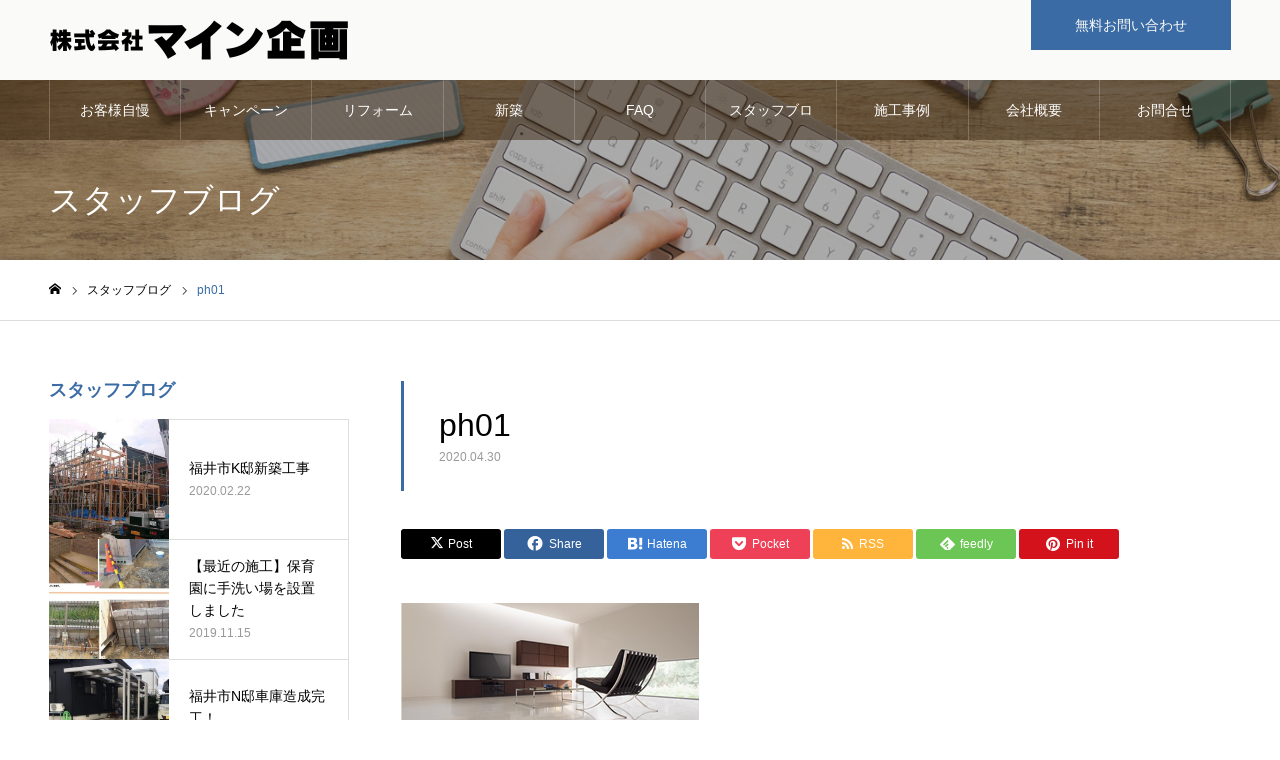

--- FILE ---
content_type: text/html; charset=UTF-8
request_url: https://mine-k.co.jp/archives/plan/modern-reform/ph01-3
body_size: 16671
content:
<!DOCTYPE html>
<html class="pc" dir="ltr" lang="ja" prefix="og: https://ogp.me/ns#">
<head>
<meta charset="UTF-8">
<!--[if IE]><meta http-equiv="X-UA-Compatible" content="IE=edge"><![endif]-->
<meta name="viewport" content="width=device-width">
<meta name="format-detection" content="telephone=no">
<meta name="description" content="新築、リフォーム、増改築 まずはマイン企画へ！！ | 福井市・鯖江市・越前市・坂井・奥越での住宅リフォームは、安心・安全・迅速対応">
<link rel="pingback" href="https://mine-k.co.jp/wps/xmlrpc.php">
<link rel="shortcut icon" href="https://mine-k.co.jp/wps/wp-content/uploads/2020/04/favicon.png">
<title>ph01 | マイン企画</title>
	<style>img:is([sizes="auto" i], [sizes^="auto," i]) { contain-intrinsic-size: 3000px 1500px }</style>
	
		<!-- All in One SEO 4.8.4.1 - aioseo.com -->
	<meta name="robots" content="max-image-preview:large" />
	<meta name="author" content="mine-ad"/>
	<link rel="canonical" href="https://mine-k.co.jp/archives/plan/modern-reform/ph01-3" />
	<meta name="generator" content="All in One SEO (AIOSEO) 4.8.4.1" />
		<meta property="og:locale" content="ja_JP" />
		<meta property="og:site_name" content="マイン企画 | 新築、リフォーム、増改築 まずはマイン企画へ！！ | 福井市・鯖江市・越前市・坂井・奥越での住宅リフォームは、安心・安全・迅速対応" />
		<meta property="og:type" content="article" />
		<meta property="og:title" content="ph01 | マイン企画" />
		<meta property="og:url" content="https://mine-k.co.jp/archives/plan/modern-reform/ph01-3" />
		<meta property="article:published_time" content="2020-04-30T03:55:48+00:00" />
		<meta property="article:modified_time" content="2020-04-30T03:55:58+00:00" />
		<meta name="twitter:card" content="summary" />
		<meta name="twitter:title" content="ph01 | マイン企画" />
		<script type="application/ld+json" class="aioseo-schema">
			{"@context":"https:\/\/schema.org","@graph":[{"@type":"BreadcrumbList","@id":"https:\/\/mine-k.co.jp\/archives\/plan\/modern-reform\/ph01-3#breadcrumblist","itemListElement":[{"@type":"ListItem","@id":"https:\/\/mine-k.co.jp#listItem","position":1,"name":"\u30db\u30fc\u30e0","item":"https:\/\/mine-k.co.jp","nextItem":{"@type":"ListItem","@id":"https:\/\/mine-k.co.jp\/archives\/plan\/modern-reform\/ph01-3#listItem","name":"ph01"}},{"@type":"ListItem","@id":"https:\/\/mine-k.co.jp\/archives\/plan\/modern-reform\/ph01-3#listItem","position":2,"name":"ph01","previousItem":{"@type":"ListItem","@id":"https:\/\/mine-k.co.jp#listItem","name":"\u30db\u30fc\u30e0"}}]},{"@type":"ItemPage","@id":"https:\/\/mine-k.co.jp\/archives\/plan\/modern-reform\/ph01-3#itempage","url":"https:\/\/mine-k.co.jp\/archives\/plan\/modern-reform\/ph01-3","name":"ph01 | \u30de\u30a4\u30f3\u4f01\u753b","inLanguage":"ja","isPartOf":{"@id":"https:\/\/mine-k.co.jp\/#website"},"breadcrumb":{"@id":"https:\/\/mine-k.co.jp\/archives\/plan\/modern-reform\/ph01-3#breadcrumblist"},"author":{"@id":"https:\/\/mine-k.co.jp\/archives\/author\/mine-ad#author"},"creator":{"@id":"https:\/\/mine-k.co.jp\/archives\/author\/mine-ad#author"},"datePublished":"2020-04-30T12:55:48+09:00","dateModified":"2020-04-30T12:55:58+09:00"},{"@type":"Organization","@id":"https:\/\/mine-k.co.jp\/#organization","name":"\u30de\u30a4\u30f3\u4f01\u753b","description":"\u65b0\u7bc9\u3001\u30ea\u30d5\u30a9\u30fc\u30e0\u3001\u5897\u6539\u7bc9 \u307e\u305a\u306f\u30de\u30a4\u30f3\u4f01\u753b\u3078\uff01\uff01 | \u798f\u4e95\u5e02\u30fb\u9bd6\u6c5f\u5e02\u30fb\u8d8a\u524d\u5e02\u30fb\u5742\u4e95\u30fb\u5965\u8d8a\u3067\u306e\u4f4f\u5b85\u30ea\u30d5\u30a9\u30fc\u30e0\u306f\u3001\u5b89\u5fc3\u30fb\u5b89\u5168\u30fb\u8fc5\u901f\u5bfe\u5fdc","url":"https:\/\/mine-k.co.jp\/"},{"@type":"Person","@id":"https:\/\/mine-k.co.jp\/archives\/author\/mine-ad#author","url":"https:\/\/mine-k.co.jp\/archives\/author\/mine-ad","name":"mine-ad","image":{"@type":"ImageObject","@id":"https:\/\/mine-k.co.jp\/archives\/plan\/modern-reform\/ph01-3#authorImage","url":"https:\/\/secure.gravatar.com\/avatar\/79f2649ad3da478a75938797194b480d6d1eb46cfbafe419625208ac9107bc81?s=96&d=mm&r=g","width":96,"height":96,"caption":"mine-ad"}},{"@type":"WebSite","@id":"https:\/\/mine-k.co.jp\/#website","url":"https:\/\/mine-k.co.jp\/","name":"\u30de\u30a4\u30f3\u4f01\u753b","description":"\u65b0\u7bc9\u3001\u30ea\u30d5\u30a9\u30fc\u30e0\u3001\u5897\u6539\u7bc9 \u307e\u305a\u306f\u30de\u30a4\u30f3\u4f01\u753b\u3078\uff01\uff01 | \u798f\u4e95\u5e02\u30fb\u9bd6\u6c5f\u5e02\u30fb\u8d8a\u524d\u5e02\u30fb\u5742\u4e95\u30fb\u5965\u8d8a\u3067\u306e\u4f4f\u5b85\u30ea\u30d5\u30a9\u30fc\u30e0\u306f\u3001\u5b89\u5fc3\u30fb\u5b89\u5168\u30fb\u8fc5\u901f\u5bfe\u5fdc","inLanguage":"ja","publisher":{"@id":"https:\/\/mine-k.co.jp\/#organization"}}]}
		</script>
		<!-- All in One SEO -->

<link rel='dns-prefetch' href='//use.fontawesome.com' />
<link rel="alternate" type="application/rss+xml" title="マイン企画 &raquo; フィード" href="https://mine-k.co.jp/feed" />
<link rel="alternate" type="application/rss+xml" title="マイン企画 &raquo; コメントフィード" href="https://mine-k.co.jp/comments/feed" />
<script type="text/javascript">
/* <![CDATA[ */
window._wpemojiSettings = {"baseUrl":"https:\/\/s.w.org\/images\/core\/emoji\/16.0.1\/72x72\/","ext":".png","svgUrl":"https:\/\/s.w.org\/images\/core\/emoji\/16.0.1\/svg\/","svgExt":".svg","source":{"concatemoji":"https:\/\/mine-k.co.jp\/wps\/wp-includes\/js\/wp-emoji-release.min.js?ver=fd51a10a9b6e0916bbddac42dab3f492"}};
/*! This file is auto-generated */
!function(s,n){var o,i,e;function c(e){try{var t={supportTests:e,timestamp:(new Date).valueOf()};sessionStorage.setItem(o,JSON.stringify(t))}catch(e){}}function p(e,t,n){e.clearRect(0,0,e.canvas.width,e.canvas.height),e.fillText(t,0,0);var t=new Uint32Array(e.getImageData(0,0,e.canvas.width,e.canvas.height).data),a=(e.clearRect(0,0,e.canvas.width,e.canvas.height),e.fillText(n,0,0),new Uint32Array(e.getImageData(0,0,e.canvas.width,e.canvas.height).data));return t.every(function(e,t){return e===a[t]})}function u(e,t){e.clearRect(0,0,e.canvas.width,e.canvas.height),e.fillText(t,0,0);for(var n=e.getImageData(16,16,1,1),a=0;a<n.data.length;a++)if(0!==n.data[a])return!1;return!0}function f(e,t,n,a){switch(t){case"flag":return n(e,"\ud83c\udff3\ufe0f\u200d\u26a7\ufe0f","\ud83c\udff3\ufe0f\u200b\u26a7\ufe0f")?!1:!n(e,"\ud83c\udde8\ud83c\uddf6","\ud83c\udde8\u200b\ud83c\uddf6")&&!n(e,"\ud83c\udff4\udb40\udc67\udb40\udc62\udb40\udc65\udb40\udc6e\udb40\udc67\udb40\udc7f","\ud83c\udff4\u200b\udb40\udc67\u200b\udb40\udc62\u200b\udb40\udc65\u200b\udb40\udc6e\u200b\udb40\udc67\u200b\udb40\udc7f");case"emoji":return!a(e,"\ud83e\udedf")}return!1}function g(e,t,n,a){var r="undefined"!=typeof WorkerGlobalScope&&self instanceof WorkerGlobalScope?new OffscreenCanvas(300,150):s.createElement("canvas"),o=r.getContext("2d",{willReadFrequently:!0}),i=(o.textBaseline="top",o.font="600 32px Arial",{});return e.forEach(function(e){i[e]=t(o,e,n,a)}),i}function t(e){var t=s.createElement("script");t.src=e,t.defer=!0,s.head.appendChild(t)}"undefined"!=typeof Promise&&(o="wpEmojiSettingsSupports",i=["flag","emoji"],n.supports={everything:!0,everythingExceptFlag:!0},e=new Promise(function(e){s.addEventListener("DOMContentLoaded",e,{once:!0})}),new Promise(function(t){var n=function(){try{var e=JSON.parse(sessionStorage.getItem(o));if("object"==typeof e&&"number"==typeof e.timestamp&&(new Date).valueOf()<e.timestamp+604800&&"object"==typeof e.supportTests)return e.supportTests}catch(e){}return null}();if(!n){if("undefined"!=typeof Worker&&"undefined"!=typeof OffscreenCanvas&&"undefined"!=typeof URL&&URL.createObjectURL&&"undefined"!=typeof Blob)try{var e="postMessage("+g.toString()+"("+[JSON.stringify(i),f.toString(),p.toString(),u.toString()].join(",")+"));",a=new Blob([e],{type:"text/javascript"}),r=new Worker(URL.createObjectURL(a),{name:"wpTestEmojiSupports"});return void(r.onmessage=function(e){c(n=e.data),r.terminate(),t(n)})}catch(e){}c(n=g(i,f,p,u))}t(n)}).then(function(e){for(var t in e)n.supports[t]=e[t],n.supports.everything=n.supports.everything&&n.supports[t],"flag"!==t&&(n.supports.everythingExceptFlag=n.supports.everythingExceptFlag&&n.supports[t]);n.supports.everythingExceptFlag=n.supports.everythingExceptFlag&&!n.supports.flag,n.DOMReady=!1,n.readyCallback=function(){n.DOMReady=!0}}).then(function(){return e}).then(function(){var e;n.supports.everything||(n.readyCallback(),(e=n.source||{}).concatemoji?t(e.concatemoji):e.wpemoji&&e.twemoji&&(t(e.twemoji),t(e.wpemoji)))}))}((window,document),window._wpemojiSettings);
/* ]]> */
</script>
<link rel="preconnect" href="https://fonts.googleapis.com">
<link rel="preconnect" href="https://fonts.gstatic.com" crossorigin>
<link href="https://fonts.googleapis.com/css2?family=Noto+Sans+JP:wght@400;600" rel="stylesheet">
<link rel='stylesheet' id='style-css' href='https://mine-k.co.jp/wps/wp-content/themes/noel_tcd072/style.css?ver=1.21' type='text/css' media='all' />
<link rel='stylesheet' id='sbr_styles-css' href='https://mine-k.co.jp/wps/wp-content/plugins/reviews-feed/assets/css/sbr-styles.min.css?ver=2.1.1' type='text/css' media='all' />
<link rel='stylesheet' id='sbi_styles-css' href='https://mine-k.co.jp/wps/wp-content/plugins/instagram-feed/css/sbi-styles.min.css?ver=6.10.0' type='text/css' media='all' />
<style id='wp-emoji-styles-inline-css' type='text/css'>

	img.wp-smiley, img.emoji {
		display: inline !important;
		border: none !important;
		box-shadow: none !important;
		height: 1em !important;
		width: 1em !important;
		margin: 0 0.07em !important;
		vertical-align: -0.1em !important;
		background: none !important;
		padding: 0 !important;
	}
</style>
<link rel='stylesheet' id='wp-block-library-css' href='https://mine-k.co.jp/wps/wp-includes/css/dist/block-library/style.min.css?ver=fd51a10a9b6e0916bbddac42dab3f492' type='text/css' media='all' />
<style id='classic-theme-styles-inline-css' type='text/css'>
/*! This file is auto-generated */
.wp-block-button__link{color:#fff;background-color:#32373c;border-radius:9999px;box-shadow:none;text-decoration:none;padding:calc(.667em + 2px) calc(1.333em + 2px);font-size:1.125em}.wp-block-file__button{background:#32373c;color:#fff;text-decoration:none}
</style>
<style id='global-styles-inline-css' type='text/css'>
:root{--wp--preset--aspect-ratio--square: 1;--wp--preset--aspect-ratio--4-3: 4/3;--wp--preset--aspect-ratio--3-4: 3/4;--wp--preset--aspect-ratio--3-2: 3/2;--wp--preset--aspect-ratio--2-3: 2/3;--wp--preset--aspect-ratio--16-9: 16/9;--wp--preset--aspect-ratio--9-16: 9/16;--wp--preset--color--black: #000000;--wp--preset--color--cyan-bluish-gray: #abb8c3;--wp--preset--color--white: #ffffff;--wp--preset--color--pale-pink: #f78da7;--wp--preset--color--vivid-red: #cf2e2e;--wp--preset--color--luminous-vivid-orange: #ff6900;--wp--preset--color--luminous-vivid-amber: #fcb900;--wp--preset--color--light-green-cyan: #7bdcb5;--wp--preset--color--vivid-green-cyan: #00d084;--wp--preset--color--pale-cyan-blue: #8ed1fc;--wp--preset--color--vivid-cyan-blue: #0693e3;--wp--preset--color--vivid-purple: #9b51e0;--wp--preset--gradient--vivid-cyan-blue-to-vivid-purple: linear-gradient(135deg,rgba(6,147,227,1) 0%,rgb(155,81,224) 100%);--wp--preset--gradient--light-green-cyan-to-vivid-green-cyan: linear-gradient(135deg,rgb(122,220,180) 0%,rgb(0,208,130) 100%);--wp--preset--gradient--luminous-vivid-amber-to-luminous-vivid-orange: linear-gradient(135deg,rgba(252,185,0,1) 0%,rgba(255,105,0,1) 100%);--wp--preset--gradient--luminous-vivid-orange-to-vivid-red: linear-gradient(135deg,rgba(255,105,0,1) 0%,rgb(207,46,46) 100%);--wp--preset--gradient--very-light-gray-to-cyan-bluish-gray: linear-gradient(135deg,rgb(238,238,238) 0%,rgb(169,184,195) 100%);--wp--preset--gradient--cool-to-warm-spectrum: linear-gradient(135deg,rgb(74,234,220) 0%,rgb(151,120,209) 20%,rgb(207,42,186) 40%,rgb(238,44,130) 60%,rgb(251,105,98) 80%,rgb(254,248,76) 100%);--wp--preset--gradient--blush-light-purple: linear-gradient(135deg,rgb(255,206,236) 0%,rgb(152,150,240) 100%);--wp--preset--gradient--blush-bordeaux: linear-gradient(135deg,rgb(254,205,165) 0%,rgb(254,45,45) 50%,rgb(107,0,62) 100%);--wp--preset--gradient--luminous-dusk: linear-gradient(135deg,rgb(255,203,112) 0%,rgb(199,81,192) 50%,rgb(65,88,208) 100%);--wp--preset--gradient--pale-ocean: linear-gradient(135deg,rgb(255,245,203) 0%,rgb(182,227,212) 50%,rgb(51,167,181) 100%);--wp--preset--gradient--electric-grass: linear-gradient(135deg,rgb(202,248,128) 0%,rgb(113,206,126) 100%);--wp--preset--gradient--midnight: linear-gradient(135deg,rgb(2,3,129) 0%,rgb(40,116,252) 100%);--wp--preset--font-size--small: 13px;--wp--preset--font-size--medium: 20px;--wp--preset--font-size--large: 36px;--wp--preset--font-size--x-large: 42px;--wp--preset--spacing--20: 0.44rem;--wp--preset--spacing--30: 0.67rem;--wp--preset--spacing--40: 1rem;--wp--preset--spacing--50: 1.5rem;--wp--preset--spacing--60: 2.25rem;--wp--preset--spacing--70: 3.38rem;--wp--preset--spacing--80: 5.06rem;--wp--preset--shadow--natural: 6px 6px 9px rgba(0, 0, 0, 0.2);--wp--preset--shadow--deep: 12px 12px 50px rgba(0, 0, 0, 0.4);--wp--preset--shadow--sharp: 6px 6px 0px rgba(0, 0, 0, 0.2);--wp--preset--shadow--outlined: 6px 6px 0px -3px rgba(255, 255, 255, 1), 6px 6px rgba(0, 0, 0, 1);--wp--preset--shadow--crisp: 6px 6px 0px rgba(0, 0, 0, 1);}:where(.is-layout-flex){gap: 0.5em;}:where(.is-layout-grid){gap: 0.5em;}body .is-layout-flex{display: flex;}.is-layout-flex{flex-wrap: wrap;align-items: center;}.is-layout-flex > :is(*, div){margin: 0;}body .is-layout-grid{display: grid;}.is-layout-grid > :is(*, div){margin: 0;}:where(.wp-block-columns.is-layout-flex){gap: 2em;}:where(.wp-block-columns.is-layout-grid){gap: 2em;}:where(.wp-block-post-template.is-layout-flex){gap: 1.25em;}:where(.wp-block-post-template.is-layout-grid){gap: 1.25em;}.has-black-color{color: var(--wp--preset--color--black) !important;}.has-cyan-bluish-gray-color{color: var(--wp--preset--color--cyan-bluish-gray) !important;}.has-white-color{color: var(--wp--preset--color--white) !important;}.has-pale-pink-color{color: var(--wp--preset--color--pale-pink) !important;}.has-vivid-red-color{color: var(--wp--preset--color--vivid-red) !important;}.has-luminous-vivid-orange-color{color: var(--wp--preset--color--luminous-vivid-orange) !important;}.has-luminous-vivid-amber-color{color: var(--wp--preset--color--luminous-vivid-amber) !important;}.has-light-green-cyan-color{color: var(--wp--preset--color--light-green-cyan) !important;}.has-vivid-green-cyan-color{color: var(--wp--preset--color--vivid-green-cyan) !important;}.has-pale-cyan-blue-color{color: var(--wp--preset--color--pale-cyan-blue) !important;}.has-vivid-cyan-blue-color{color: var(--wp--preset--color--vivid-cyan-blue) !important;}.has-vivid-purple-color{color: var(--wp--preset--color--vivid-purple) !important;}.has-black-background-color{background-color: var(--wp--preset--color--black) !important;}.has-cyan-bluish-gray-background-color{background-color: var(--wp--preset--color--cyan-bluish-gray) !important;}.has-white-background-color{background-color: var(--wp--preset--color--white) !important;}.has-pale-pink-background-color{background-color: var(--wp--preset--color--pale-pink) !important;}.has-vivid-red-background-color{background-color: var(--wp--preset--color--vivid-red) !important;}.has-luminous-vivid-orange-background-color{background-color: var(--wp--preset--color--luminous-vivid-orange) !important;}.has-luminous-vivid-amber-background-color{background-color: var(--wp--preset--color--luminous-vivid-amber) !important;}.has-light-green-cyan-background-color{background-color: var(--wp--preset--color--light-green-cyan) !important;}.has-vivid-green-cyan-background-color{background-color: var(--wp--preset--color--vivid-green-cyan) !important;}.has-pale-cyan-blue-background-color{background-color: var(--wp--preset--color--pale-cyan-blue) !important;}.has-vivid-cyan-blue-background-color{background-color: var(--wp--preset--color--vivid-cyan-blue) !important;}.has-vivid-purple-background-color{background-color: var(--wp--preset--color--vivid-purple) !important;}.has-black-border-color{border-color: var(--wp--preset--color--black) !important;}.has-cyan-bluish-gray-border-color{border-color: var(--wp--preset--color--cyan-bluish-gray) !important;}.has-white-border-color{border-color: var(--wp--preset--color--white) !important;}.has-pale-pink-border-color{border-color: var(--wp--preset--color--pale-pink) !important;}.has-vivid-red-border-color{border-color: var(--wp--preset--color--vivid-red) !important;}.has-luminous-vivid-orange-border-color{border-color: var(--wp--preset--color--luminous-vivid-orange) !important;}.has-luminous-vivid-amber-border-color{border-color: var(--wp--preset--color--luminous-vivid-amber) !important;}.has-light-green-cyan-border-color{border-color: var(--wp--preset--color--light-green-cyan) !important;}.has-vivid-green-cyan-border-color{border-color: var(--wp--preset--color--vivid-green-cyan) !important;}.has-pale-cyan-blue-border-color{border-color: var(--wp--preset--color--pale-cyan-blue) !important;}.has-vivid-cyan-blue-border-color{border-color: var(--wp--preset--color--vivid-cyan-blue) !important;}.has-vivid-purple-border-color{border-color: var(--wp--preset--color--vivid-purple) !important;}.has-vivid-cyan-blue-to-vivid-purple-gradient-background{background: var(--wp--preset--gradient--vivid-cyan-blue-to-vivid-purple) !important;}.has-light-green-cyan-to-vivid-green-cyan-gradient-background{background: var(--wp--preset--gradient--light-green-cyan-to-vivid-green-cyan) !important;}.has-luminous-vivid-amber-to-luminous-vivid-orange-gradient-background{background: var(--wp--preset--gradient--luminous-vivid-amber-to-luminous-vivid-orange) !important;}.has-luminous-vivid-orange-to-vivid-red-gradient-background{background: var(--wp--preset--gradient--luminous-vivid-orange-to-vivid-red) !important;}.has-very-light-gray-to-cyan-bluish-gray-gradient-background{background: var(--wp--preset--gradient--very-light-gray-to-cyan-bluish-gray) !important;}.has-cool-to-warm-spectrum-gradient-background{background: var(--wp--preset--gradient--cool-to-warm-spectrum) !important;}.has-blush-light-purple-gradient-background{background: var(--wp--preset--gradient--blush-light-purple) !important;}.has-blush-bordeaux-gradient-background{background: var(--wp--preset--gradient--blush-bordeaux) !important;}.has-luminous-dusk-gradient-background{background: var(--wp--preset--gradient--luminous-dusk) !important;}.has-pale-ocean-gradient-background{background: var(--wp--preset--gradient--pale-ocean) !important;}.has-electric-grass-gradient-background{background: var(--wp--preset--gradient--electric-grass) !important;}.has-midnight-gradient-background{background: var(--wp--preset--gradient--midnight) !important;}.has-small-font-size{font-size: var(--wp--preset--font-size--small) !important;}.has-medium-font-size{font-size: var(--wp--preset--font-size--medium) !important;}.has-large-font-size{font-size: var(--wp--preset--font-size--large) !important;}.has-x-large-font-size{font-size: var(--wp--preset--font-size--x-large) !important;}
:where(.wp-block-post-template.is-layout-flex){gap: 1.25em;}:where(.wp-block-post-template.is-layout-grid){gap: 1.25em;}
:where(.wp-block-columns.is-layout-flex){gap: 2em;}:where(.wp-block-columns.is-layout-grid){gap: 2em;}
:root :where(.wp-block-pullquote){font-size: 1.5em;line-height: 1.6;}
</style>
<link rel='stylesheet' id='contact-form-7-css' href='https://mine-k.co.jp/wps/wp-content/plugins/contact-form-7/includes/css/styles.css?ver=5.9.6' type='text/css' media='all' />
<link rel='stylesheet' id='ctf_styles-css' href='https://mine-k.co.jp/wps/wp-content/plugins/custom-twitter-feeds/css/ctf-styles.min.css?ver=2.3.1' type='text/css' media='all' />
<link rel='stylesheet' id='wpdm-fonticon-css' href='https://mine-k.co.jp/wps/wp-content/plugins/download-manager/assets/wpdm-iconfont/css/wpdm-icons.css?ver=fd51a10a9b6e0916bbddac42dab3f492' type='text/css' media='all' />
<link rel='stylesheet' id='wpdm-front-css' href='https://mine-k.co.jp/wps/wp-content/plugins/download-manager/assets/css/front.min.css?ver=fd51a10a9b6e0916bbddac42dab3f492' type='text/css' media='all' />
<link rel='stylesheet' id='dashicons-css' href='https://mine-k.co.jp/wps/wp-includes/css/dashicons.min.css?ver=fd51a10a9b6e0916bbddac42dab3f492' type='text/css' media='all' />
<link rel='stylesheet' id='everest-forms-general-css' href='https://mine-k.co.jp/wps/wp-content/plugins/everest-forms/assets/css/everest-forms.css?ver=3.3.0' type='text/css' media='all' />
<link rel='stylesheet' id='jquery-intl-tel-input-css' href='https://mine-k.co.jp/wps/wp-content/plugins/everest-forms/assets/css/intlTelInput.css?ver=3.3.0' type='text/css' media='all' />
<link rel='stylesheet' id='wpvrfontawesome-css' href='https://use.fontawesome.com/releases/v6.5.1/css/all.css?ver=8.5.35' type='text/css' media='all' />
<link rel='stylesheet' id='panellium-css-css' href='https://mine-k.co.jp/wps/wp-content/plugins/wpvr/public/lib/pannellum/src/css/pannellum.css?ver=1' type='text/css' media='all' />
<link rel='stylesheet' id='videojs-css-css' href='https://mine-k.co.jp/wps/wp-content/plugins/wpvr/public/lib/pannellum/src/css/video-js.css?ver=1' type='text/css' media='all' />
<link rel='stylesheet' id='videojs-vr-css-css' href='https://mine-k.co.jp/wps/wp-content/plugins/wpvr/public/lib/videojs-vr/videojs-vr.css?ver=1' type='text/css' media='all' />
<link rel='stylesheet' id='owl-css-css' href='https://mine-k.co.jp/wps/wp-content/plugins/wpvr/public/css/owl.carousel.css?ver=8.5.35' type='text/css' media='all' />
<link rel='stylesheet' id='wpvr-css' href='https://mine-k.co.jp/wps/wp-content/plugins/wpvr/public/css/wpvr-public.css?ver=8.5.35' type='text/css' media='all' />
<link rel='stylesheet' id='cff-css' href='https://mine-k.co.jp/wps/wp-content/plugins/custom-facebook-feed/assets/css/cff-style.min.css?ver=4.3.3' type='text/css' media='all' />
<link rel='stylesheet' id='sb-font-awesome-css' href='https://mine-k.co.jp/wps/wp-content/plugins/custom-facebook-feed/assets/css/font-awesome.min.css?ver=4.7.0' type='text/css' media='all' />
<style id='akismet-widget-style-inline-css' type='text/css'>

			.a-stats {
				--akismet-color-mid-green: #357b49;
				--akismet-color-white: #fff;
				--akismet-color-light-grey: #f6f7f7;

				max-width: 350px;
				width: auto;
			}

			.a-stats * {
				all: unset;
				box-sizing: border-box;
			}

			.a-stats strong {
				font-weight: 600;
			}

			.a-stats a.a-stats__link,
			.a-stats a.a-stats__link:visited,
			.a-stats a.a-stats__link:active {
				background: var(--akismet-color-mid-green);
				border: none;
				box-shadow: none;
				border-radius: 8px;
				color: var(--akismet-color-white);
				cursor: pointer;
				display: block;
				font-family: -apple-system, BlinkMacSystemFont, 'Segoe UI', 'Roboto', 'Oxygen-Sans', 'Ubuntu', 'Cantarell', 'Helvetica Neue', sans-serif;
				font-weight: 500;
				padding: 12px;
				text-align: center;
				text-decoration: none;
				transition: all 0.2s ease;
			}

			/* Extra specificity to deal with TwentyTwentyOne focus style */
			.widget .a-stats a.a-stats__link:focus {
				background: var(--akismet-color-mid-green);
				color: var(--akismet-color-white);
				text-decoration: none;
			}

			.a-stats a.a-stats__link:hover {
				filter: brightness(110%);
				box-shadow: 0 4px 12px rgba(0, 0, 0, 0.06), 0 0 2px rgba(0, 0, 0, 0.16);
			}

			.a-stats .count {
				color: var(--akismet-color-white);
				display: block;
				font-size: 1.5em;
				line-height: 1.4;
				padding: 0 13px;
				white-space: nowrap;
			}
		
</style>
<style>:root {
  --tcd-font-type1: Arial,"Hiragino Sans","Yu Gothic Medium","Meiryo",sans-serif;
  --tcd-font-type2: "Times New Roman",Times,"Yu Mincho","游明朝","游明朝体","Hiragino Mincho Pro",serif;
  --tcd-font-type3: Palatino,"Yu Kyokasho","游教科書体","UD デジタル 教科書体 N","游明朝","游明朝体","Hiragino Mincho Pro","Meiryo",serif;
  --tcd-font-type-logo: "Noto Sans JP",sans-serif;
}</style>
<script type="text/javascript" src="https://mine-k.co.jp/wps/wp-includes/js/jquery/jquery.min.js?ver=3.7.1" id="jquery-core-js"></script>
<script type="text/javascript" src="https://mine-k.co.jp/wps/wp-includes/js/jquery/jquery-migrate.min.js?ver=3.4.1" id="jquery-migrate-js"></script>
<script type="text/javascript" src="https://mine-k.co.jp/wps/wp-content/plugins/download-manager/assets/js/wpdm.min.js?ver=fd51a10a9b6e0916bbddac42dab3f492" id="wpdm-frontend-js-js"></script>
<script type="text/javascript" id="wpdm-frontjs-js-extra">
/* <![CDATA[ */
var wpdm_url = {"home":"https:\/\/mine-k.co.jp\/","site":"https:\/\/mine-k.co.jp\/wps\/","ajax":"https:\/\/mine-k.co.jp\/wps\/wp-admin\/admin-ajax.php"};
var wpdm_js = {"spinner":"<i class=\"wpdm-icon wpdm-sun wpdm-spin\"><\/i>","client_id":"292e3da4164fd1425996a1f3bcc7197c"};
var wpdm_strings = {"pass_var":"\u30d1\u30b9\u30ef\u30fc\u30c9\u78ba\u8a8d\u5b8c\u4e86 !","pass_var_q":"\u30c0\u30a6\u30f3\u30ed\u30fc\u30c9\u3092\u958b\u59cb\u3059\u308b\u306b\u306f\u3001\u6b21\u306e\u30dc\u30bf\u30f3\u3092\u30af\u30ea\u30c3\u30af\u3057\u3066\u304f\u3060\u3055\u3044\u3002","start_dl":"\u30c0\u30a6\u30f3\u30ed\u30fc\u30c9\u958b\u59cb"};
/* ]]> */
</script>
<script type="text/javascript" src="https://mine-k.co.jp/wps/wp-content/plugins/download-manager/assets/js/front.min.js?ver=3.3.19" id="wpdm-frontjs-js"></script>
<script type="text/javascript" src="https://mine-k.co.jp/wps/wp-content/plugins/wpvr/public/lib/pannellum/src/js/pannellum.js?ver=1" id="panellium-js-js"></script>
<script type="text/javascript" src="https://mine-k.co.jp/wps/wp-content/plugins/wpvr/public/lib/pannellum/src/js/libpannellum.js?ver=1" id="panelliumlib-js-js"></script>
<script type="text/javascript" src="https://mine-k.co.jp/wps/wp-content/plugins/wpvr/public/js/video.js?ver=1" id="videojs-js-js"></script>
<script type="text/javascript" src="https://mine-k.co.jp/wps/wp-content/plugins/wpvr/public/lib/videojs-vr/videojs-vr.js?ver=1" id="videojsvr-js-js"></script>
<script type="text/javascript" src="https://mine-k.co.jp/wps/wp-content/plugins/wpvr/public/lib/pannellum/src/js/videojs-pannellum-plugin.js?ver=1" id="panelliumvid-js-js"></script>
<script type="text/javascript" src="https://mine-k.co.jp/wps/wp-content/plugins/wpvr/public/js/owl.carousel.js?ver=fd51a10a9b6e0916bbddac42dab3f492" id="owl-js-js"></script>
<script type="text/javascript" src="https://mine-k.co.jp/wps/wp-content/plugins/wpvr/public/js/jquery.cookie.js?ver=1" id="jquery_cookie-js"></script>
<link rel="https://api.w.org/" href="https://mine-k.co.jp/wp-json/" /><link rel="alternate" title="JSON" type="application/json" href="https://mine-k.co.jp/wp-json/wp/v2/media/615" /><link rel='shortlink' href='https://mine-k.co.jp/?p=615' />
<link rel="alternate" title="oEmbed (JSON)" type="application/json+oembed" href="https://mine-k.co.jp/wp-json/oembed/1.0/embed?url=https%3A%2F%2Fmine-k.co.jp%2Farchives%2Fplan%2Fmodern-reform%2Fph01-3" />
<link rel="alternate" title="oEmbed (XML)" type="text/xml+oembed" href="https://mine-k.co.jp/wp-json/oembed/1.0/embed?url=https%3A%2F%2Fmine-k.co.jp%2Farchives%2Fplan%2Fmodern-reform%2Fph01-3&#038;format=xml" />
<meta name="cdp-version" content="1.5.0" /><link rel="stylesheet" href="https://mine-k.co.jp/wps/wp-content/themes/noel_tcd072/css/design-plus.css?ver=1.21">
<link rel="stylesheet" href="https://mine-k.co.jp/wps/wp-content/themes/noel_tcd072/css/sns-botton.css?ver=1.21">
<link rel="stylesheet" media="screen and (max-width:1250px)" href="https://mine-k.co.jp/wps/wp-content/themes/noel_tcd072/css/responsive.css?ver=1.21">
<link rel="stylesheet" media="screen and (max-width:1250px)" href="https://mine-k.co.jp/wps/wp-content/themes/noel_tcd072/css/footer-bar.css?ver=1.21">

<script src="https://mine-k.co.jp/wps/wp-content/themes/noel_tcd072/js/jquery.easing.1.4.js?ver=1.21"></script>
<script src="https://mine-k.co.jp/wps/wp-content/themes/noel_tcd072/js/jscript.js?ver=1.21"></script>
<script src="https://mine-k.co.jp/wps/wp-content/themes/noel_tcd072/js/comment.js?ver=1.21"></script>


<link rel="stylesheet" href="https://mine-k.co.jp/wps/wp-content/themes/noel_tcd072/js/perfect-scrollbar.css?ver=1.21">
<script src="https://mine-k.co.jp/wps/wp-content/themes/noel_tcd072/js/perfect-scrollbar.min.js?ver=1.21"></script>

<script src="https://mine-k.co.jp/wps/wp-content/themes/noel_tcd072/js/tcd_cookie.js?ver=1.21"></script>

<script src="https://mine-k.co.jp/wps/wp-content/themes/noel_tcd072/js/header_fix.js?ver=1.21"></script>

<style type="text/css">

body, input, textarea { font-family: var(--tcd-font-type1); }

.rich_font, .p-vertical { font-family:var(--tcd-font-type1); }

.rich_font_1 { font-family: var(--tcd-font-type1); }
.rich_font_2 { font-family:var(--tcd-font-type2);  font-weight:500; }
.rich_font_3 { font-family: var(--tcd-font-type3); font-weight:500; }
.rich_font_logo { font-family: var(--tcd-font-type-logo); font-weight: bold !important;}

.post_content, #next_prev_post { font-family: var(--tcd-font-type1); }

.home #header_top { background:rgba(250,250,248,0.9); }
#header_top { background:rgba(250,250,248,1); }
#header_logo a { color:#38240f; }
.pc #global_menu { background:rgba(56,36,15,0.5); }
.pc #global_menu > ul { border-left:1px solid rgba(255,255,255,0.2); }
.pc #global_menu > ul > li { border-right:1px solid rgba(255,255,255,0.2); }
.pc #global_menu > ul > li > a, .pc #global_menu ul ul li.menu-item-has-children > a:before { color:#ffffff; }
.pc #global_menu > ul > li > a:after { background:#5dc9a2; }
.pc #global_menu ul ul a { color:#ffffff; background:#5dc9a2; }
.pc #global_menu ul ul a:hover { background:#5dc9a2; }
.pc .header_fix #global_menu { background:rgba(56,36,15,0.5); }
.pc .header_fix #global_menu > ul { border-left:1px solid rgba(255,255,255,0.5); }
.pc .header_fix #global_menu > ul > li { border-right:1px solid rgba(255,255,255,0.5); }
.mobile #mobile_menu { background:#222222; }
.mobile #global_menu a { color:#ffffff !important; background:#222222; border-bottom:1px solid #444444; }
.mobile #global_menu li li a { background:#333333; }
.mobile #global_menu a:hover, #mobile_menu .close_button:hover, #mobile_menu #global_menu .child_menu_button:hover { color:#ffffff !important; background:#ff4b54; }
.megamenu_clinic_list1 { border-color:#dddddd; background:#ffffff; }
.megamenu_clinic_list1 a { background:#ffffff; }
.megamenu_clinic_list1 ol, .megamenu_clinic_list1 li { border-color:#dddddd; }
.megamenu_clinic_list1 .title { color:#e0ab09; }
.megamenu_clinic_list2 { border-color:#dddddd; background:#ffffff; }
.megamenu_clinic_list2 a { background:#ffffff; }
.megamenu_clinic_list2_inner, .megamenu_clinic_list2 ol, .megamenu_clinic_list2 li { border-color:#dddddd; }
.megamenu_clinic_list2 .headline, .megamenu_clinic_list2 .title { color:#e0ab09; }
.megamenu_clinic_list2 .link_button a { color:#FFFFFF; background:#222222; }
.megamenu_clinic_list2 .link_button a:hover { color:#FFFFFF; background:#e0ab09; }
.megamenu_campaign_list { background:#f4f4f5; }
.megamenu_campaign_list .post_list_area, .megamenu_campaign_list .menu_area a:hover, .megamenu_campaign_list .menu_area li.active a { background:#ffffff; }
.megamenu_campaign_list .menu_area a { background:#e0ab09; }
.megamenu_campaign_list .menu_area a:hover, .megamenu_campaign_list .menu_area li.active a { color:#e0ab09; }
.pc .header_fix #header_top { background:rgba(250,250,248,0.9); }
.header_fix #header_logo a { color:#38240f !important; }
#header_button .button1 a, #footer_button .button1 a { color:#fafaf8; background:#3a6ba5; }
#header_button .button1 a:hover, #footer_button .button1 a:hover { color:#fafaf8; background:#38240f; }
#header_button .button2 a, #footer_button .button2 a { color:#FFFFFF; background:#5dc9a2; }
#header_button .button2 a:hover, #footer_button .button2 a:hover { color:#FFFFFF; background:#38240f; }
#footer_info_content1 .button a { color:#FFFFFF; background:#38240f; }
#footer_info_content1 .button a:hover { color:#FFFFFF; background:#3a6ba5; }
#footer_info_content2 .button a { color:#ffffff; background:#5dc9a2; }
#footer_info_content2 .button a:hover { color:#FFFFFF; background:#3a6ba5; }
#footer_banner .title { color:#38240f; font-size:20px; }
#footer_menu_area, #footer_menu_area a, #footer_menu .footer_headline a:before { color:#38240f; }
#footer_menu_area .footer_headline a { color:#3a6ba5; }
#footer_menu_area a:hover, #footer_menu .footer_headline a:hover:before { color:#3a6ba5; }
#footer_bottom, #footer_bottom a { color:#FFFFFF; }
@media screen and (max-width:950px) {
  #footer_banner .title { font-size:16px; }
}
body.single #main_col { font-size:16px; }
#page_header_catch .catch { font-size:42px; color:#FFFFFF; }
#page_header_catch .desc { font-size:16px; color:#FFFFFF; }
#page_header_catch .title { font-size:32px; color:#FFFFFF; }
#blog_list .title_area .title { font-size:20px; color:#3a6ba5; }
#blog_list a:hover .title_area .title { color:#cccccc; }
#blog_list .category a, #single_category a { color:#FFFFFF; background:#222222; }
#blog_list .category a:hover, #single_category a:hover { color:#FFFFFF; background:#777777; }
#post_title_area .title { font-size:32px; }
#related_post .headline { font-size:20px; color:#3a6ba5; }
@media screen and (max-width:950px) {
  body.single #main_col { font-size:13px; }
  #page_header_catch .catch { font-size:22px; }
  #page_header_catch .desc { font-size:14px; }
  #page_header_catch .title { font-size:20px; }
  #blog_list .title_area .title { font-size:16px; }
  #post_title_area .title { font-size:20px; }
  #related_post .headline { font-size:16px; }
}

.animate_image img, .animate_background .image {
  -webkit-width:calc(100% + 30px) !important; width:calc(100% + 30px) !important; height:auto; max-width:inherit !important; position:relative;
    -webkit-transform: translate(-15px, 0px); -webkit-transition-property: opacity, translateX; -webkit-transition: 0.5s;
  transform: translate(-15px, 0px); transition-property: opacity, translateX; transition: 0.5s;
  }
.animate_image:hover img, .animate_background:hover .image, #index_staff_slider a:hover img {
  opacity:0.7;
    -webkit-transform: translate(0px, 0px);
  transform: translate(0px, 0px);
  }
.animate_image.square img {
  -webkit-width:calc(100% + 30px) !important; width:calc(100% + 30px) !important; height:auto; max-width:inherit !important; position:relative;
    -webkit-transform: translate(-15px, -15px); -webkit-transition-property: opacity, translateX; -webkit-transition: 0.5s;
  transform: translate(-15px, -15px); transition-property: opacity, translateX; transition: 0.5s;
  }
.animate_image.square:hover img {
  opacity:0.7;
    -webkit-transform: translate(0px, -15px);
  transform: translate(0px, -15px);
  }


a { color:#000; }

#bread_crumb li.last span, #comment_headline, .tcd_category_list a:hover, .tcd_category_list .child_menu_button:hover, .side_headline, #faq_category li a:hover, #faq_category li.active a, #archive_service .bottom_area .sub_category li a:hover,
  #side_service_category_list a:hover, #side_service_category_list li.active > a, #side_faq_category_list a:hover, #side_faq_category_list li.active a, #side_staff_list a:hover, #side_staff_list li.active a, .cf_data_list li a:hover,
    #side_campaign_category_list a:hover, #side_campaign_category_list li.active a, #side_clinic_list a:hover, #side_clinic_list li.active a
{ color: #3a6ba5; }

#page_header .tab, #return_top a, #comment_tab li a:hover, #comment_tab li.active a, #comment_header #comment_closed p, #submit_comment:hover, #cancel_comment_reply a:hover, #p_readmore .button:hover,
  #wp-calendar td a:hover, #post_pagination p, #post_pagination a:hover, .page_navi span.current, .page_navi a:hover, .c-pw__btn:hover
{ background-color: #3a6ba5; }

#guest_info input:focus, #comment_textarea textarea:focus, .c-pw__box-input:focus
{ border-color: #3a6ba5; }

#comment_tab li.active a:after, #comment_header #comment_closed p:after
{ border-color:#3a6ba5 transparent transparent transparent; }


#header_logo a:hover, #footer a:hover, .cardlink_title a:hover, #menu_button:hover:before, #header_logo a:hover, #related_post .item a:hover, .comment a:hover, .comment_form_wrapper a:hover, #next_prev_post a:hover,
  #bread_crumb a:hover, #bread_crumb li.home a:hover:after, .author_profile a:hover, .author_profile .author_link li a:hover:before, #post_meta_bottom a:hover, #next_prev_post a:hover:before,
    #recent_news a.link:hover, #recent_news .link:hover:after, #recent_news li a:hover .title, #searchform .submit_button:hover:before, .styled_post_list1 a:hover .title_area, .styled_post_list1 a:hover .date, .p-dropdown__title:hover:after, .p-dropdown__list li a:hover
{ color: #5dc9a2; }
.post_content a, .custom-html-widget a { color: #3a6ba5; }
.post_content a:hover, .custom-html-widget a:hover { color:#5dc9a2; }
#return_top a:hover { background-color: #001c17; }
.frost_bg:before { background:rgba(255,255,255,0.4); }
.blur_image img { filter:blur(10px); }
.campaign_cat_id15 { background:#3a6ba5; }
.campaign_cat_id15:hover { background:#1858a5; }
.campaign_cat_id14 { background:#38240f; }
.campaign_cat_id14:hover { background:#5dc9a2; }
#site_wrap { display:none; }
#site_loader_overlay {
  background:#fafaf8;
  opacity: 1;
  position: fixed;
  top: 0px;
  left: 0px;
  width: 100%;
  height: 100%;
  width: 100vw;
  height: 100vh;
  z-index: 99999;
}
#site_loader_animation {
  width: 48px;
  height: 48px;
  font-size: 10px;
  text-indent: -9999em;
  position: fixed;
  top: 0;
  left: 0;
	right: 0;
	bottom: 0;
	margin: auto;
  border: 3px solid rgba(58,107,165,0.2);
  border-top-color: #3a6ba5;
  border-radius: 50%;
  -webkit-animation: loading-circle 1.1s infinite linear;
  animation: loading-circle 1.1s infinite linear;
}
@-webkit-keyframes loading-circle {
  0% { -webkit-transform: rotate(0deg); transform: rotate(0deg); }
  100% { -webkit-transform: rotate(360deg); transform: rotate(360deg); }
}
@media only screen and (max-width: 767px) {
	#site_loader_animation { width: 30px; height: 30px; }
}
@keyframes loading-circle {
  0% { -webkit-transform: rotate(0deg); transform: rotate(0deg); }
  100% { -webkit-transform: rotate(360deg); transform: rotate(360deg); }
}


.movie-wrap {
     position: relative;
     padding-bottom: 56.25%; /*アスペクト比 16:9の場合の縦幅*/
     height: 0;
     overflow: hidden;
}
 
.movie-wrap iframe {
     position: absolute;
     top: 0;
     left: 0;
     width: 100%;
     height: 100%;
}



</style>

<meta name="generator" content="WordPress Download Manager 3.3.19" />
                <style>
        /* WPDM Link Template Styles */        </style>
                <style>

            :root {
                --color-primary: #4a8eff;
                --color-primary-rgb: 74, 142, 255;
                --color-primary-hover: #5998ff;
                --color-primary-active: #3281ff;
                --color-secondary: #6c757d;
                --color-secondary-rgb: 108, 117, 125;
                --color-secondary-hover: #6c757d;
                --color-secondary-active: #6c757d;
                --color-success: #018e11;
                --color-success-rgb: 1, 142, 17;
                --color-success-hover: #0aad01;
                --color-success-active: #0c8c01;
                --color-info: #2CA8FF;
                --color-info-rgb: 44, 168, 255;
                --color-info-hover: #2CA8FF;
                --color-info-active: #2CA8FF;
                --color-warning: #FFB236;
                --color-warning-rgb: 255, 178, 54;
                --color-warning-hover: #FFB236;
                --color-warning-active: #FFB236;
                --color-danger: #ff5062;
                --color-danger-rgb: 255, 80, 98;
                --color-danger-hover: #ff5062;
                --color-danger-active: #ff5062;
                --color-green: #30b570;
                --color-blue: #0073ff;
                --color-purple: #8557D3;
                --color-red: #ff5062;
                --color-muted: rgba(69, 89, 122, 0.6);
                --wpdm-font: "Sen", -apple-system, BlinkMacSystemFont, "Segoe UI", Roboto, Helvetica, Arial, sans-serif, "Apple Color Emoji", "Segoe UI Emoji", "Segoe UI Symbol";
            }

            .wpdm-download-link.btn.btn-primary {
                border-radius: 4px;
            }


        </style>
        </head>
<body id="body" class="attachment wp-singular attachment-template-default single single-attachment postid-615 attachmentid-615 attachment-jpeg wp-embed-responsive wp-theme-noel_tcd072 everest-forms-no-js has_header_button">


<div id="container">

 <header id="header">

  <div id="header_top">
   <div id="header_top_inner">
    <div id="header_logo">
     
<div class="logo">
 <a href="https://mine-k.co.jp/" title="マイン企画">
        <img class="pc_logo_image" src="https://mine-k.co.jp/wps/wp-content/uploads/2020/04/logo_2.png?1768444572" alt="マイン企画" title="マイン企画" width="300" height="50" />
          <img class="mobile_logo_image" src="https://mine-k.co.jp/wps/wp-content/uploads/2020/04/logo_s_2.png?1768444572" alt="マイン企画" title="マイン企画" width="150" height="25" />
   </a>
</div>

    </div>
        <a href="#" id="menu_button"><span>メニュー</span></a>
            <div id="header_button" class="clearfix">
          <div class="button button1">
      <a href="https://mine-k.co.jp/quote" target="_blank">無料お問い合わせ</a>
     </div><!-- END .header_button -->
         </div><!-- END #header_button -->
       </div><!-- END #header_top_inner -->
  </div><!-- END #header_top -->

    <nav id="global_menu">
   <ul id="menu-%e3%83%9e%e3%82%a4%e3%83%b3%e4%bc%81%e7%94%bb%e3%83%a1%e3%83%8b%e3%83%a5%e3%83%bc" class="menu"><li id="menu-item-2000" class="menu-item menu-item-type-custom menu-item-object-custom menu-item-2000"><a href="https://mine-k.co.jp/archives/gallery">お客様自慢</a></li>
<li id="menu-item-49" class="menu-item menu-item-type-custom menu-item-object-custom menu-item-has-children menu-item-49"><a href="https://mine-k.co.jp/archives/campaign_category/salecampaign">キャンペーン</a>
<ul class="sub-menu">
	<li id="menu-item-2001" class="menu-item menu-item-type-custom menu-item-object-custom menu-item-2001"><a href="https://mine-k.co.jp/archives/campaign_category/monthlymineplanning">月刊マイン企画</a></li>
</ul>
</li>
<li id="menu-item-50" class="menu-item menu-item-type-custom menu-item-object-custom menu-item-has-children menu-item-50"><a href="https://mine-k.co.jp/archives/plan">リフォーム</a>
<ul class="sub-menu">
	<li id="menu-item-706" class="menu-item menu-item-type-post_type menu-item-object-page menu-item-706"><a href="https://mine-k.co.jp/flow">ご契約の流れ</a></li>
</ul>
</li>
<li id="menu-item-57" class="menu-item menu-item-type-custom menu-item-object-custom menu-item-has-children menu-item-57"><a href="https://mine-k.co.jp/archives/plan/newhouse">新築</a>
<ul class="sub-menu">
	<li id="menu-item-705" class="menu-item menu-item-type-custom menu-item-object-custom menu-item-705"><a href="https://mine-k.co.jp/archives/plan/newhouse">新築・注文住宅</a></li>
	<li id="menu-item-704" class="menu-item menu-item-type-custom menu-item-object-custom menu-item-704"><a href="https://mine-k.co.jp/archives/plan/flow">新築住宅フロー</a></li>
</ul>
</li>
<li id="menu-item-109" class="menu-item menu-item-type-custom menu-item-object-custom menu-item-109"><a href="https://mine-k.co.jp/archives/faq">FAQ</a></li>
<li id="menu-item-367" class="menu-item menu-item-type-custom menu-item-object-custom menu-item-367"><a href="https://mine-k.co.jp/%e3%83%96%e3%83%ad%e3%82%b0%e4%b8%80%e8%a6%a7%e3%83%9a%e3%83%bc%e3%82%b8">スタッフブログ</a></li>
<li id="menu-item-55" class="menu-item menu-item-type-custom menu-item-object-custom menu-item-55"><a href="https://mine-k.co.jp/archives/gallery">施工事例</a></li>
<li id="menu-item-56" class="menu-item menu-item-type-custom menu-item-object-custom menu-item-56"><a href="https://mine-k.co.jp/archives/company/mine">会社概要</a></li>
<li id="menu-item-58" class="menu-item menu-item-type-custom menu-item-object-custom menu-item-58"><a href="https://mine-k.co.jp/quote">お問合せ</a></li>
</ul>  </nav>
  
 </header>


 
 <div id="page_header" class="small" style="background:url(https://mine-k.co.jp/wps/wp-content/uploads/2020/04/blogheader.jpg) no-repeat center top; background-size:cover;">
 <div id="page_header_inner">
  <div id="page_header_catch">
   <div class="title rich_font">スタッフブログ</div>  </div>
 </div>
 <div class="overlay" style="background:rgba(0,0,0,0.3);"></div></div>

<div id="bread_crumb">

<ul class="clearfix" itemscope itemtype="https://schema.org/BreadcrumbList">
 <li itemprop="itemListElement" itemscope itemtype="https://schema.org/ListItem" class="home"><a itemprop="item" href="https://mine-k.co.jp/"><span itemprop="name">ホーム</span></a><meta itemprop="position" content="1"></li>
 <li itemprop="itemListElement" itemscope itemtype="https://schema.org/ListItem"><a itemprop="item" href="https://mine-k.co.jp/%e3%83%96%e3%83%ad%e3%82%b0%e4%b8%80%e8%a6%a7%e3%83%9a%e3%83%bc%e3%82%b8"><span itemprop="name">スタッフブログ</span></a><meta itemprop="position" content="2"></li>
  <li class="last" itemprop="itemListElement" itemscope itemtype="https://schema.org/ListItem"><span itemprop="name">ph01</span><meta itemprop="position" content="4"></li>
</ul>

</div>

<div id="main_contents" class="clearfix">

 <div id="main_col" class="clearfix">

 
 <article id="article">

  <div id="post_title_area" style="border-color:#3a6ba5;">
   <h1 class="title rich_font entry-title">ph01</h1>
   <p class="date"><time class="entry-date updated" datetime="2020-04-30T12:55:58+09:00">2020.04.30</time></p>  </div>

  
  
  
    <div class="single_share clearfix" id="single_share_top">
   <div class="share-type1 share-top">
 
	<div class="sns mt10">
		<ul class="type1 clearfix">
			<li class="twitter">
				<a href="https://twitter.com/intent/tweet?text=ph01&url=https%3A%2F%2Fmine-k.co.jp%2Farchives%2Fplan%2Fmodern-reform%2Fph01-3&via=&tw_p=tweetbutton&related=" onclick="javascript:window.open(this.href, '', 'menubar=no,toolbar=no,resizable=yes,scrollbars=yes,height=400,width=600');return false;"><i class="icon-twitter"></i><span class="ttl">Post</span><span class="share-count"></span></a>
			</li>
			<li class="facebook">
				<a href="//www.facebook.com/sharer/sharer.php?u=https://mine-k.co.jp/archives/plan/modern-reform/ph01-3&amp;t=ph01" class="facebook-btn-icon-link" target="blank" rel="nofollow"><i class="icon-facebook"></i><span class="ttl">Share</span><span class="share-count"></span></a>
			</li>
			<li class="hatebu">
				<a href="https://b.hatena.ne.jp/add?mode=confirm&url=https%3A%2F%2Fmine-k.co.jp%2Farchives%2Fplan%2Fmodern-reform%2Fph01-3" onclick="javascript:window.open(this.href, '', 'menubar=no,toolbar=no,resizable=yes,scrollbars=yes,height=400,width=510');return false;" ><i class="icon-hatebu"></i><span class="ttl">Hatena</span><span class="share-count"></span></a>
			</li>
			<li class="pocket">
				<a href="https://getpocket.com/edit?url=https%3A%2F%2Fmine-k.co.jp%2Farchives%2Fplan%2Fmodern-reform%2Fph01-3&title=ph01" target="blank"><i class="icon-pocket"></i><span class="ttl">Pocket</span><span class="share-count"></span></a>
			</li>
			<li class="rss">
				<a href="https://mine-k.co.jp/feed" target="blank"><i class="icon-rss"></i><span class="ttl">RSS</span></a>
			</li>
			<li class="feedly">
				<a href="https://feedly.com/index.html#subscription/feed/https://mine-k.co.jp/feed" target="blank"><i class="icon-feedly"></i><span class="ttl">feedly</span><span class="share-count"></span></a>
			</li>
			<li class="pinterest">
				<a rel="nofollow" target="_blank" href="https://www.pinterest.com/pin/create/button/?url=https%3A%2F%2Fmine-k.co.jp%2Farchives%2Fplan%2Fmodern-reform%2Fph01-3&media=https://mine-k.co.jp/wps/wp-content/uploads/2020/04/ph01-2.jpg&description=ph01" data-pin-do="buttonPin" data-pin-custom="true"><i class="icon-pinterest"></i><span class="ttl">Pin&nbsp;it</span></a>
			</li>
		</ul>
	</div>
</div>
  </div>
  
  
  
    <div class="post_content clearfix">
   <p class="attachment"><a href='https://mine-k.co.jp/wps/wp-content/uploads/2020/04/ph01-2.jpg'><img fetchpriority="high" decoding="async" width="298" height="170" src="https://mine-k.co.jp/wps/wp-content/uploads/2020/04/ph01-2.jpg" class="attachment-medium size-medium" alt="モダン01" /></a></p>
  </div>

  
    <div class="single_share clearfix" id="single_share_bottom">
   <div class="share-type1 share-btm">
 
	<div class="sns mt10 mb45">
		<ul class="type1 clearfix">
			<li class="twitter">
				<a href="https://twitter.com/intent/tweet?text=ph01&url=https%3A%2F%2Fmine-k.co.jp%2Farchives%2Fplan%2Fmodern-reform%2Fph01-3&via=&tw_p=tweetbutton&related=" onclick="javascript:window.open(this.href, '', 'menubar=no,toolbar=no,resizable=yes,scrollbars=yes,height=400,width=600');return false;"><i class="icon-twitter"></i><span class="ttl">Post</span><span class="share-count"></span></a>
			</li>
			<li class="facebook">
				<a href="//www.facebook.com/sharer/sharer.php?u=https://mine-k.co.jp/archives/plan/modern-reform/ph01-3&amp;t=ph01" class="facebook-btn-icon-link" target="blank" rel="nofollow"><i class="icon-facebook"></i><span class="ttl">Share</span><span class="share-count"></span></a>
			</li>
			<li class="hatebu">
				<a href="https://b.hatena.ne.jp/add?mode=confirm&url=https%3A%2F%2Fmine-k.co.jp%2Farchives%2Fplan%2Fmodern-reform%2Fph01-3" onclick="javascript:window.open(this.href, '', 'menubar=no,toolbar=no,resizable=yes,scrollbars=yes,height=400,width=510');return false;" ><i class="icon-hatebu"></i><span class="ttl">Hatena</span><span class="share-count"></span></a>
			</li>
			<li class="pocket">
				<a href="https://getpocket.com/edit?url=https%3A%2F%2Fmine-k.co.jp%2Farchives%2Fplan%2Fmodern-reform%2Fph01-3&title=ph01" target="blank"><i class="icon-pocket"></i><span class="ttl">Pocket</span><span class="share-count"></span></a>
			</li>
			<li class="rss">
				<a href="https://mine-k.co.jp/feed" target="blank"><i class="icon-rss"></i><span class="ttl">RSS</span></a>
			</li>
			<li class="feedly">
				<a href="https://feedly.com/index.html#subscription/feed/https://mine-k.co.jp/feed" target="blank"><i class="icon-feedly"></i><span class="ttl">feedly</span><span class="share-count"></span></a>
			</li>
			<li class="pinterest">
				<a rel="nofollow" target="_blank" href="https://www.pinterest.com/pin/create/button/?url=https%3A%2F%2Fmine-k.co.jp%2Farchives%2Fplan%2Fmodern-reform%2Fph01-3&media=https://mine-k.co.jp/wps/wp-content/uploads/2020/04/ph01-2.jpg&description=ph01" data-pin-do="buttonPin" data-pin-custom="true"><i class="icon-pinterest"></i><span class="ttl">Pin&nbsp;it</span></a>
			</li>
		</ul>
	</div>
</div>
  </div>
  
  
  
    <div id="next_prev_post" class="clearfix">
     </div>
  
 </article><!-- END #article -->

 
 
 

 </div><!-- END #main_col -->

 <div id="side_col">
<div class="side_widget clearfix styled_post_list1_widget" id="styled_post_list1_widget-2">
<div class="side_headline"><span>スタッフブログ</span></div><ol class="styled_post_list1 clearfix">
 <li class="clearfix has_date">
  <a class="clearfix animate_background" href="https://mine-k.co.jp/archives/347" style="background:none;">
   <div class="image_wrap">
    <div class="image" style="background:url(https://mine-k.co.jp/wps/wp-content/uploads/2020/04/20200222-500x500.jpg) no-repeat center center; background-size:cover;"></div>
   </div>
   <div class="title_area">
    <div class="title_area_inner">
     <p class="title"><span>福井市K邸新築工事</span></p>
     <p class="date"><time class="entry-date updated" datetime="2020-04-22T21:01:12+09:00">2020.02.22</time></p>    </div>
   </div>
  </a>
 </li>
 <li class="clearfix has_date">
  <a class="clearfix animate_background" href="https://mine-k.co.jp/archives/352" style="background:none;">
   <div class="image_wrap">
    <div class="image" style="background:url(https://mine-k.co.jp/wps/wp-content/uploads/2020/04/20191115-500x500.jpg) no-repeat center center; background-size:cover;"></div>
   </div>
   <div class="title_area">
    <div class="title_area_inner">
     <p class="title"><span>【最近の施工】保育園に手洗い場を設置しました</span></p>
     <p class="date"><time class="entry-date updated" datetime="2020-04-22T20:56:38+09:00">2019.11.15</time></p>    </div>
   </div>
  </a>
 </li>
 <li class="clearfix has_date">
  <a class="clearfix animate_background" href="https://mine-k.co.jp/archives/359" style="background:none;">
   <div class="image_wrap">
    <div class="image" style="background:url(https://mine-k.co.jp/wps/wp-content/uploads/2020/04/20191017-500x500.jpg) no-repeat center center; background-size:cover;"></div>
   </div>
   <div class="title_area">
    <div class="title_area_inner">
     <p class="title"><span>福井市N邸車庫造成完工！</span></p>
     <p class="date"><time class="entry-date updated" datetime="2020-04-22T21:31:41+09:00">2019.10.7</time></p>    </div>
   </div>
  </a>
 </li>
</ol>
</div>
<div class="side_widget clearfix tcdw_column_category_list_widget" id="tcdw_column_category_list_widget-2">
<div class="side_headline"><span>施工事例</span></div><ul class="tcd_category_list clearfix type1">
 	<li class="cat-item cat-item-12"><a href="https://mine-k.co.jp/archives/gallery_category/interior">お部屋まるごとリフォーム</a>
</li>
	<li class="cat-item cat-item-13"><a href="https://mine-k.co.jp/archives/gallery_category/kitchen">キッチンリフォーム</a>
</li>
	<li class="cat-item cat-item-29"><a href="https://mine-k.co.jp/archives/gallery_category/toilet">トイレリフォーム</a>
</li>
	<li class="cat-item cat-item-44"><a href="https://mine-k.co.jp/archives/gallery_category/barrier-free">バリアフリー</a>
</li>
	<li class="cat-item cat-item-30"><a href="https://mine-k.co.jp/archives/gallery_category/extension">増改築リフォーム</a>
</li>
	<li class="cat-item cat-item-31"><a href="https://mine-k.co.jp/archives/gallery_category/outerwall">外壁リフォーム　</a>
</li>
	<li class="cat-item cat-item-32"><a href="https://mine-k.co.jp/archives/gallery_category/exterior2">外構リフォーム</a>
</li>
	<li class="cat-item cat-item-39"><a href="https://mine-k.co.jp/archives/gallery_category/fukui">小屋改修工事</a>
</li>
	<li class="cat-item cat-item-33"><a href="https://mine-k.co.jp/archives/gallery_category/roof">屋根リフォーム</a>
</li>
	<li class="cat-item cat-item-10"><a href="https://mine-k.co.jp/archives/gallery_category/bathroom">浴室・洗面リフォーム</a>
</li>
	<li class="cat-item cat-item-11"><a href="https://mine-k.co.jp/archives/gallery_category/entrance">玄関リフォーム</a>
</li>
	<li class="cat-item cat-item-41"><a href="https://mine-k.co.jp/archives/gallery_category/sakai">福井県坂井市</a>
</li>
</ul>
</div>
<div class="side_widget clearfix tcdw_archive_list_widget" id="tcdw_archive_list_widget-2">
<div class="side_headline"><span>アーカイブ</span></div>		<div class="p-dropdown">
			<div class="p-dropdown__title">月を選択してください</div>
			<ul class="p-dropdown__list">
					<li><a href='https://mine-k.co.jp/archives/date/2025/12'>2025年12月</a></li>
	<li><a href='https://mine-k.co.jp/archives/date/2025/10'>2025年10月</a></li>
	<li><a href='https://mine-k.co.jp/archives/date/2025/09'>2025年9月</a></li>
	<li><a href='https://mine-k.co.jp/archives/date/2025/08'>2025年8月</a></li>
	<li><a href='https://mine-k.co.jp/archives/date/2025/07'>2025年7月</a></li>
	<li><a href='https://mine-k.co.jp/archives/date/2025/04'>2025年4月</a></li>
	<li><a href='https://mine-k.co.jp/archives/date/2022/05'>2022年5月</a></li>
	<li><a href='https://mine-k.co.jp/archives/date/2020/02'>2020年2月</a></li>
	<li><a href='https://mine-k.co.jp/archives/date/2019/11'>2019年11月</a></li>
	<li><a href='https://mine-k.co.jp/archives/date/2019/10'>2019年10月</a></li>
			</ul>
		</div>
</div>
</div>

</div><!-- END #main_contents -->


  <div id="footer_banner" class="clearfix">
    <div class="box box1">
   <a class="link animate_background" href="https://mine-k.co.jp/archives/company/mine">
    <div class="catch frost_bg">
     <p class="title rich_font">会社概要</p>
     <div class="blur_image">
      <img class="image object_fit" src="https://mine-k.co.jp/wps/wp-content/uploads/2020/04/profile.jpg" data-src="https://mine-k.co.jp/wps/wp-content/uploads/2020/04/profile.jpg">
     </div>
    </div>
    <img class="image normal_image object_fit" src="https://mine-k.co.jp/wps/wp-content/uploads/2020/04/profile.jpg">
   </a>
  </div>
    <div class="box box2">
   <a class="link animate_background" href="https://mine-k.co.jp/privacy-policy">
    <div class="catch frost_bg">
     <p class="title rich_font">個人情報保護方針</p>
     <div class="blur_image">
      <img class="image object_fit" src="https://mine-k.co.jp/wps/wp-content/uploads/2020/04/privacy.jpg" data-src="https://mine-k.co.jp/wps/wp-content/uploads/2020/04/privacy.jpg">
     </div>
    </div>
    <img class="image normal_image object_fit" src="https://mine-k.co.jp/wps/wp-content/uploads/2020/04/privacy.jpg">
   </a>
  </div>
    <div class="box box3">
   <a class="link animate_background" href="https://mine-k.co.jp/cm-2">
    <div class="catch frost_bg">
     <p class="title rich_font">CMギャラリー</p>
     <div class="blur_image">
      <img class="image object_fit" src="https://mine-k.co.jp/wps/wp-content/uploads/2020/04/cm.jpg" data-src="https://mine-k.co.jp/wps/wp-content/uploads/2020/04/cm.jpg">
     </div>
    </div>
    <img class="image normal_image object_fit" src="https://mine-k.co.jp/wps/wp-content/uploads/2020/04/cm.jpg">
   </a>
  </div>
   </div><!-- END #footer_banner -->
 

  <div id="footer_information">
  <div id="footer_information_inner" class="clearfix">
      <div id="footer_company">
        <div id="footer_logo">
     
<div class="logo">
 <a href="https://mine-k.co.jp/" title="マイン企画">
        <img class="pc_logo_image" src="https://mine-k.co.jp/wps/wp-content/uploads/2020/04/logo_2_f.png?1768444572" alt="マイン企画" title="マイン企画" width="304" height="70" />
          <img class="mobile_logo_image" src="https://mine-k.co.jp/wps/wp-content/uploads/2020/04/logo_s2_f.png?1768444572" alt="マイン企画" title="マイン企画" width="109" height="25" />
   </a>
</div>

    </div>
        <p class="desc">〒918-8106<br />
福井県福井市木田町1914<br />
許認可番号：福井県知事許可般-13第7862号<br />
TEL：0776-33-3501<br />
フリーダイヤル：0120-55-7780<br />
FAX：0776-33-3502<br />
営業時間（月～金）10:00～17:00<br />
営業時間（土・日・祝）10:00～17:00 ※予約制<br />
年末年始・お盆もご予約承ります。<br />
対応地域：福井市・鯖江市・越前市・坂井市・あわら市・大野市・勝山市・丹生郡・南条郡<br />
</p>   </div><!-- END #footer_company -->
         <div id="footer_info_content1" class="footer_info_content">
    <div class="title rich_font">無料見積もり依頼</div>    <p class="desc">メールフォームやフリーダイヤルで、お気軽に見積もり、お問い合わせOK！　お客様のわがままを私達がカタチにいたします。お問い合わせをお待ちしています。</p>        <div class="button">
     <a href="https://mine-k.co.jp/quote">無料お見積りフォーム</a>
    </div>
       </div><!-- END .footer_info_content -->
      <div id="footer_info_content2" class="footer_info_content">
    <div class="title rich_font">ご来店カウンセリング予約</div>    <p class="desc">お客様のニーズを私共がいち早く理解するには、マイン企画にご来店いただくのが一番です。専門スタッフがスムーズに対応するため、こちらからご予約をお願いします。</p>        <div class="button">
     <a href="https://mine-k.co.jp/visit">来店ご予約フォーム</a>
    </div>
       </div><!-- END .footer_info_content -->
     </div><!-- END #footer_information_inner -->
 </div><!-- END #footer_information -->
 

 <div id="footer_menu_area" style="background:#f4f4f5;">
  <div id="footer_menu_area_inner" class="clearfix">
         <div id="footer_menu" class="footer_menu">
        <div class="footer_headline"><a href="https://mine-k.co.jp/">HOME</a></div>
        <ul id="menu-%e3%83%9e%e3%82%a4%e3%83%b3%e4%bc%81%e7%94%bb%e3%83%a1%e3%83%8b%e3%83%a5%e3%83%bc-1" class="menu"><li class="menu-item menu-item-type-custom menu-item-object-custom menu-item-2000"><a href="https://mine-k.co.jp/archives/gallery">お客様自慢</a></li>
<li class="menu-item menu-item-type-custom menu-item-object-custom menu-item-49"><a href="https://mine-k.co.jp/archives/campaign_category/salecampaign">キャンペーン</a></li>
<li class="menu-item menu-item-type-custom menu-item-object-custom menu-item-50"><a href="https://mine-k.co.jp/archives/plan">リフォーム</a></li>
<li class="menu-item menu-item-type-custom menu-item-object-custom menu-item-57"><a href="https://mine-k.co.jp/archives/plan/newhouse">新築</a></li>
<li class="menu-item menu-item-type-custom menu-item-object-custom menu-item-109"><a href="https://mine-k.co.jp/archives/faq">FAQ</a></li>
<li class="menu-item menu-item-type-custom menu-item-object-custom menu-item-367"><a href="https://mine-k.co.jp/%e3%83%96%e3%83%ad%e3%82%b0%e4%b8%80%e8%a6%a7%e3%83%9a%e3%83%bc%e3%82%b8">スタッフブログ</a></li>
<li class="menu-item menu-item-type-custom menu-item-object-custom menu-item-55"><a href="https://mine-k.co.jp/archives/gallery">施工事例</a></li>
<li class="menu-item menu-item-type-custom menu-item-object-custom menu-item-56"><a href="https://mine-k.co.jp/archives/company/mine">会社概要</a></li>
<li class="menu-item menu-item-type-custom menu-item-object-custom menu-item-58"><a href="https://mine-k.co.jp/quote">お問合せ</a></li>
</ul>   </div>
         <div id="footer_category_menu1" class="footer_menu">
        <div class="footer_headline"><a href="https://mine-k.co.jp/archives/plan_category/reform-2">場所別リフォーム<span>reform by location</span></a></div>
        <ol>
          <li><a href="https://mine-k.co.jp/archives/plan/genkan-reform">玄関・ホール・階段リフォーム</a></li>
          <li><a href="https://mine-k.co.jp/archives/plan/kitchen-reform">キッチンリフォーム</a></li>
          <li><a href="https://mine-k.co.jp/archives/plan/yokushitsu-reform">浴室リフォーム</a></li>
          <li><a href="https://mine-k.co.jp/archives/plan/senmen-reform">洗面所リフォーム</a></li>
          <li><a href="https://mine-k.co.jp/archives/plan/toilet-reform">トイレリフォーム</a></li>
          <li><a href="https://mine-k.co.jp/archives/plan/bedroom-reform">主寝室リフォーム</a></li>
          <li><a href="https://mine-k.co.jp/archives/plan/kidsroom-reform">子供室リフォーム</a></li>
          <li><a href="https://mine-k.co.jp/archives/plan/washitsu-reform">和室リフォーム</a></li>
          <li><a href="https://mine-k.co.jp/archives/plan/petit-reform">プチリフォーム</a></li>
          <li><a href="https://mine-k.co.jp/archives/plan/living-reform">リビングリフォーム</a></li>
         </ol>
   </div><!-- END .footer_category_menu -->
      <div id="footer_category_menu2" class="footer_menu">
        <div class="footer_headline"><a href="https://mine-k.co.jp/archives/plan_category/reform-3">テーマ別リフォーム<span>reform by theme</span></a></div>
        <ol>
          <li><a href="https://mine-k.co.jp/archives/plan/alldenka-reform">オール電化リフォーム</a></li>
          <li><a href="https://mine-k.co.jp/archives/plan/nagamochi-reform">住まい長持ちリフォーム</a></li>
          <li><a href="https://mine-k.co.jp/archives/plan/sizensozai-reform">自然素材の内装リフォーム</a></li>
          <li><a href="https://mine-k.co.jp/archives/plan/syuunou-reform">収納リフォーム</a></li>
          <li><a href="https://mine-k.co.jp/archives/plan/barrierfree-reform">人に優しいリフォーム</a></li>
          <li><a href="https://mine-k.co.jp/archives/plan/taishin-reform">耐震リフォーム</a></li>
          <li><a href="https://mine-k.co.jp/archives/plan/sickhouse-reform">シックハウス対策リフォーム</a></li>
          <li><a href="https://mine-k.co.jp/archives/plan/pet-reform">ペットと暮らすリフォーム</a></li>
          <li><a href="https://mine-k.co.jp/archives/plan/bouhan-reform">住まいの防犯対策リフォーム</a></li>
          <li><a href="https://mine-k.co.jp/archives/plan/care-reform">ケアリフォーム</a></li>
         </ol>
   </div><!-- END .footer_category_menu -->
      <div id="footer_category_menu3" class="footer_menu">
        <div class="footer_headline"><a href="https://mine-k.co.jp/archives/plan_category/reform-4">ライフスタイル別リフォーム</a></div>
        <ol>
          <li><a href="https://mine-k.co.jp/archives/plan/nanoh-reform">南欧風スタイルを愉しむリフォーム</a></li>
          <li><a href="https://mine-k.co.jp/archives/plan/huuhu-reform">夫婦二人のセカンドライフリフォーム</a></li>
          <li><a href="https://mine-k.co.jp/archives/plan/hobby-reform">趣味満喫リフォーム</a></li>
          <li><a href="https://mine-k.co.jp/archives/plan/2setai-reform">二世帯住宅にリフォーム</a></li>
          <li><a href="https://mine-k.co.jp/archives/plan/shine-reform">光と風を取り入れるリフォーム</a></li>
          <li><a href="https://mine-k.co.jp/archives/plan/2f_living%e2%80%90reform">2階にリビング、逆転リフォーム</a></li>
          <li><a href="https://mine-k.co.jp/archives/plan/theater-reform">ホームシアターのある家にリフォーム</a></li>
          <li><a href="https://mine-k.co.jp/archives/plan/housekeeping-reform">家事らくらくリフォーム</a></li>
          <li><a href="https://mine-k.co.jp/archives/plan/soho-reform">SOHOリフォーム</a></li>
          <li><a href="https://mine-k.co.jp/archives/plan/kids-reform">子供がのびのび育つ家にリフォーム</a></li>
         </ol>
   </div><!-- END .footer_category_menu -->
     </div><!-- END #footer_menu_area_inner -->
 </div><!-- END #footer_menu_area -->

 <div id="footer_bottom" style="background:#38240f;">
  <div id="footer_bottom_inner" class="clearfix">

      <div id="return_top">
    <a href="#body"><span>PAGE TOP</span></a>
   </div>
   
         <ul id="footer_social_link" class="clearfix">
        <li class="twitter"><a href="https://twitter.com/mine_planning" rel="nofollow" target="_blank" title="X"><span>X</span></a></li>                <li class="youtube"><a href="https://www.youtube.com/watch?v=p-EuHoGBgW4" rel="nofollow" target="_blank" title="YouTube"><span>YouTube</span></a></li>        <li class="rss"><a href="https://mine-k.co.jp/feed" rel="nofollow noopener" target="_blank" title="RSS"><span>RSS</span></a></li>   </ul>
   
   <p id="copyright">mine planning co.,Ltd all rights reserved © 2022</p>

  </div>
 </div><!-- END #footer_bottom -->

  <div id="footer_button">
    <div class="button button1">
   <a href="https://mine-k.co.jp/quote" target="_blank">無料お問い合わせ</a>
  </div>
   </div><!-- END #footer_button -->
 
 
</div><!-- #container -->

<div id="mobile_menu">
 <div id="header_mobile_banner">
   </div><!-- END #header_mobile_banner -->
</div>

<script>
jQuery(document).ready(function($){
    $('#header_button').addClass('animate');
    $('#page_header').addClass('animate');
});
</script>


<script type="speculationrules">
{"prefetch":[{"source":"document","where":{"and":[{"href_matches":"\/*"},{"not":{"href_matches":["\/wps\/wp-*.php","\/wps\/wp-admin\/*","\/wps\/wp-content\/uploads\/*","\/wps\/wp-content\/*","\/wps\/wp-content\/plugins\/*","\/wps\/wp-content\/themes\/noel_tcd072\/*","\/*\\?(.+)"]}},{"not":{"selector_matches":"a[rel~=\"nofollow\"]"}},{"not":{"selector_matches":".no-prefetch, .no-prefetch a"}}]},"eagerness":"conservative"}]}
</script>
<!-- Custom Facebook Feed JS -->
<script type="text/javascript">var cffajaxurl = "https://mine-k.co.jp/wps/wp-admin/admin-ajax.php";
var cfflinkhashtags = "true";
</script>
            <script>
                jQuery(function($){

                    
                });
            </script>
            <div id="fb-root"></div>
            <!-- YouTube Feeds JS -->
<script type="text/javascript">

</script>
<!-- Instagram Feed JS -->
<script type="text/javascript">
var sbiajaxurl = "https://mine-k.co.jp/wps/wp-admin/admin-ajax.php";
</script>
	<script type="text/javascript">
		var c = document.body.className;
		c = c.replace( /everest-forms-no-js/, 'everest-forms-js' );
		document.body.className = c;
	</script>
	<script type="text/javascript" src="https://mine-k.co.jp/wps/wp-includes/js/comment-reply.min.js?ver=fd51a10a9b6e0916bbddac42dab3f492" id="comment-reply-js" async="async" data-wp-strategy="async"></script>
<script type="text/javascript" src="https://mine-k.co.jp/wps/wp-content/plugins/contact-form-7/includes/swv/js/index.js?ver=5.9.6" id="swv-js"></script>
<script type="text/javascript" id="contact-form-7-js-extra">
/* <![CDATA[ */
var wpcf7 = {"api":{"root":"https:\/\/mine-k.co.jp\/wp-json\/","namespace":"contact-form-7\/v1"}};
/* ]]> */
</script>
<script type="text/javascript" src="https://mine-k.co.jp/wps/wp-content/plugins/contact-form-7/includes/js/index.js?ver=5.9.6" id="contact-form-7-js"></script>
<script type="text/javascript" src="https://mine-k.co.jp/wps/wp-includes/js/dist/hooks.min.js?ver=4d63a3d491d11ffd8ac6" id="wp-hooks-js"></script>
<script type="text/javascript" src="https://mine-k.co.jp/wps/wp-includes/js/dist/i18n.min.js?ver=5e580eb46a90c2b997e6" id="wp-i18n-js"></script>
<script type="text/javascript" id="wp-i18n-js-after">
/* <![CDATA[ */
wp.i18n.setLocaleData( { 'text direction\u0004ltr': [ 'ltr' ] } );
/* ]]> */
</script>
<script type="text/javascript" src="https://mine-k.co.jp/wps/wp-includes/js/jquery/jquery.form.min.js?ver=4.3.0" id="jquery-form-js"></script>
<script type="text/javascript" id="wpvr-js-extra">
/* <![CDATA[ */
var wpvr_public = {"notice_active":"","notice":"","is_pro_active":""};
/* ]]> */
</script>
<script type="text/javascript" src="https://mine-k.co.jp/wps/wp-content/plugins/wpvr/public/js/wpvr-public.js?ver=8.5.35" id="wpvr-js"></script>
<script type="text/javascript" src="https://mine-k.co.jp/wps/wp-content/plugins/custom-facebook-feed/assets/js/cff-scripts.min.js?ver=4.3.3" id="cffscripts-js"></script>
<script>
window.ontouchstart = function() {};
window.addEventListener('touchstart', function() {}, true);
window.addEventListener('touchstart', function() {}, false);

document.ontouchstart = function() {};
document.addEventListener('touchstart', function() {}, true);
document.addEventListener('touchstart', function() {}, false);

document.body.ontouchstart = function() {};
document.body.addEventListener('touchstart', function() {}, true);
document.body.addEventListener('touchstart', function() {}, false);
</script>
</body>
</html>